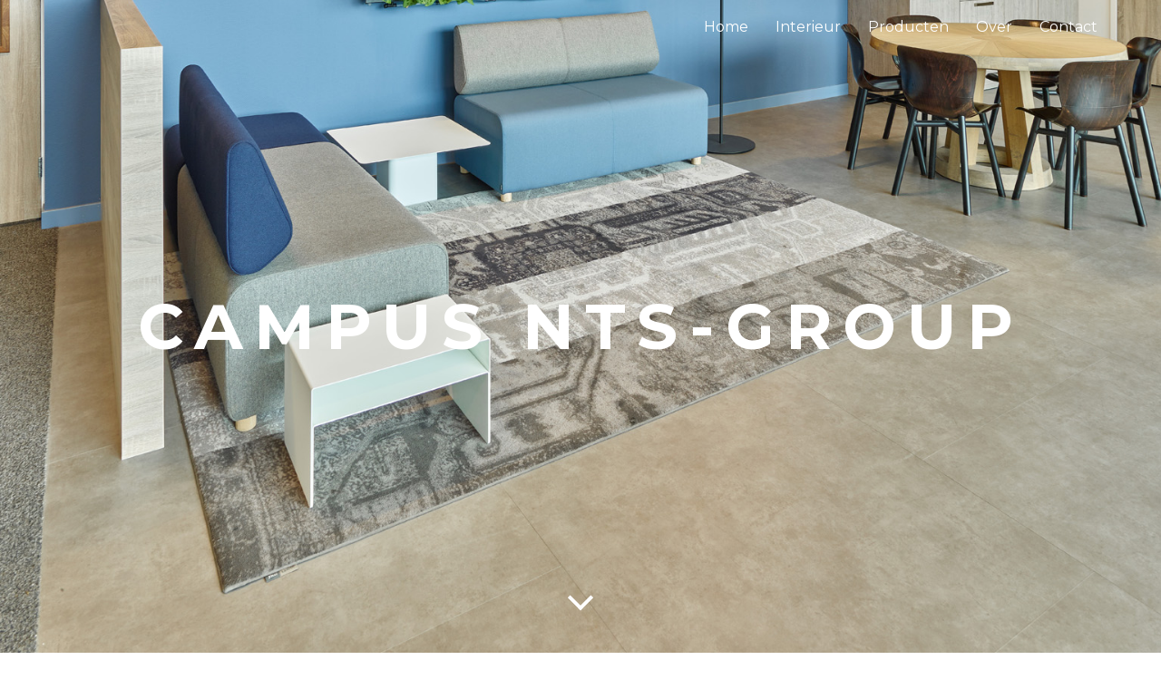

--- FILE ---
content_type: text/html; charset=UTF-8
request_url: https://www.yksiontwerp.nl/projecten/nts-campus-concept/
body_size: 3133
content:
<!DOCTYPE html>
<html lang="nl">
<head>
    <title>Yksi Ontwerp</title>
    <meta http-equiv="X-UA-Compatible" content="IE=Edge" />
    <meta name="viewport" content="width=device-width, initial-scale=1">
	<meta name="google-site-verification" content="MOCWvIBbfPoeaoDbt_BvH-LxAUMWt93XqXXyiVYQRTw" />
	<meta name="msvalidate.01" content="E3733134D321EAE1A788AA845EAD5C4E" />
    <!-- Development Mode | Expanded Files -->
   
	<link href="https://www.yksiontwerp.nl/wp-content/themes/yksi/css/bootstrap.min.css" rel="stylesheet" />
	<link href="https://www.yksiontwerp.nl/wp-content/themes/yksi/style.css" rel="stylesheet" />
	<link href="https://www.yksiontwerp.nl/wp-content/themes/yksi/css/owl.carousel.css" rel="stylesheet" />
	
	<link href="https://fonts.googleapis.com/css?family=Lato:300,400|Montserrat:400,700" rel="stylesheet">
	
	<link rel="icon" type="image/png" href="https://www.yksiontwerp.nl/wp-content/uploads/2017/04/favicon.png">
	<script src="https://www.yksiontwerp.nl/wp-content/themes/yksi/js/jquery-2.1.4.min.js"></script>
</head>
<body>
	<div id="main">
		<header class="hidingNav nav-show scene_element fadein
				">
			<div class="menu-container container">
								<a href="https://www.yksiontwerp.nl"><img class="logo" src="https://www.yksiontwerp.nl/wp-content/uploads/2017/04/yksilogo-640x118.png"/></a>
									<div class="menu-menu-container"><ul id="menu-menu" class="menu"><li id="menu-item-523" class="menu-item menu-item-type-post_type menu-item-object-page menu-item-home menu-item-523"><a href="https://www.yksiontwerp.nl/">Home</a></li>
<li id="menu-item-565" class="menu-item menu-item-type-post_type menu-item-object-page menu-item-565"><a href="https://www.yksiontwerp.nl/interieur/">Interieur</a></li>
<li id="menu-item-564" class="menu-item menu-item-type-post_type menu-item-object-page menu-item-564"><a href="https://www.yksiontwerp.nl/producten/">Producten</a></li>
<li id="menu-item-563" class="menu-item menu-item-type-post_type menu-item-object-page menu-item-563"><a href="https://www.yksiontwerp.nl/over/">Over</a></li>
<li id="menu-item-562" class="menu-item menu-item-type-post_type menu-item-object-page menu-item-562"><a href="https://www.yksiontwerp.nl/contact/">Contact</a></li>
</ul></div>				<div id="nav-icon4">
					<span></span>
					<span></span>
					<span></span>
				</div>
			</div>
			<div class="mobile-menu">
				<div class="menu-menu-container"><ul id="menu-menu-1" class="menu"><li class="menu-item menu-item-type-post_type menu-item-object-page menu-item-home menu-item-523"><a href="https://www.yksiontwerp.nl/">Home</a></li>
<li class="menu-item menu-item-type-post_type menu-item-object-page menu-item-565"><a href="https://www.yksiontwerp.nl/interieur/">Interieur</a></li>
<li class="menu-item menu-item-type-post_type menu-item-object-page menu-item-564"><a href="https://www.yksiontwerp.nl/producten/">Producten</a></li>
<li class="menu-item menu-item-type-post_type menu-item-object-page menu-item-563"><a href="https://www.yksiontwerp.nl/over/">Over</a></li>
<li class="menu-item menu-item-type-post_type menu-item-object-page menu-item-562"><a href="https://www.yksiontwerp.nl/contact/">Contact</a></li>
</ul></div>			</div>
		</header>

<style>
	.fullscreen .background-image-holder {
		background-image:
			url('https://www.yksiontwerp.nl/wp-content/uploads/2019/03/Fotografie-Japth-2019_06_04_CF031449_LR-1280x1708.jpg');			background-position:
						bottom right;		
	}
		.fullscreen .background-image-holder:after {
		background:
			rgba(0,0,0,0);	}
	@media screen and (min-width: 1200px) {
		.fullscreen .background-image-holder {
			background-image:
				url('https://www.yksiontwerp.nl/wp-content/uploads/2019/03/Fotografie-Japth-2019_06_04_CF031449_LR.jpg');		}
	}
</style>
<section class="fullscreen height-100 parallax scene_element fadein">
	<div class="background-image-holder">
	</div>	
		<div class="logo-text scene_element fadein">
					<h1>Campus NTS-Group</h1>
				</div>
		<div class="scroll scene_element fadein">
			<i class="arrow bottom "></i>
		</div>
</section>
<main>
	<section class="project">
		<div class="container unpad">
			<h1>Campus NTS-Group</h1>
				<div class="article">
					<p>Samen  met 2architecten en stedenbouwkundig bureau SUAR, beide uit Eindhoven, ontwikkelde Yksi Ontwerp het campusconcept voor de NTS-Group, een groep metaalbewerkingsbedrijven uit Brabant die alle op een zeer hoog niveau en met hoogwaardig technologie halffabricaten maken. Deze bedrijven hebben zich verzameld onder de naam NTS-Group en gaan zich binnenkort verzamelen op campussen in Eindhoven en Nijmegen.</p>
<p>Yksi Ontwerp is gevraagd een overall interieurconcept te ontwerpen waarin de herkenbaarheid van het bedrijf tot uiting komt. De eerste twee bedrijven werden voorjaar 2019 opgeleverd; een aantal volledig gerenoveerde panden aan de Hurksestraat, waarvan de architectuur werd vormgegeven door 2architecten.</p>
	
						<h6>Jeroen van der Wielen	</h6>
				</div>
				
				<div class="col-md-12 hideme">
										<img class="img-responsive" src="https://www.yksiontwerp.nl/wp-content/uploads/2019/03/Fotografie-Japth-2019_06_04_CF031393_LR-1280x959.jpg" alt="" />
									</div>
																						
											
						<div class="col-sm-4">
							<button type="button" class="hidden-xs" data-toggle="modal" data-target="#myModal1">
								<img class="img-responsive modal-image" src="" alt="" />
								</button>
							<a class="visible-xs">
								<img class="img-responsive" src="" alt="" />
								</a>
								<div class="modal fade" id="myModal1" tabindex="-1" role="dialog" aria-labelledby="exampleModalLabel" aria-hidden="true">
	<div class="container">
    <div class="modal-content">
        <button type="button" class="close" data-dismiss="modal" aria-label="Close">
          <span aria-hidden="true">&times;</span>
        </button>
		<img class="img-responsive modal-image image-zoom" src="" alt="" />
								<button type="button" class="close modal-next" data-dismiss="modal" id="modal-next1" data-toggle="modal" close-target="#myModal1" data-target="#myModal2"></button>
		    </div>
	</div>
</div>

						</div>

											
						<div class="col-sm-4">
							<button type="button" class="hidden-xs" data-toggle="modal" data-target="#myModal2">
								<img class="img-responsive modal-image" src="https://www.yksiontwerp.nl/wp-content/uploads/2019/03/LR_JAPTH_NTS_Wheel_Richard-Hutten-3-640x854.jpg" alt="" />
								</button>
							<a class="visible-xs">
								<img class="img-responsive" src="https://www.yksiontwerp.nl/wp-content/uploads/2019/03/LR_JAPTH_NTS_Wheel_Richard-Hutten-3-640x854.jpg" alt="" />
								</a>
								<div class="modal fade" id="myModal2" tabindex="-1" role="dialog" aria-labelledby="exampleModalLabel" aria-hidden="true">
	<div class="container">
    <div class="modal-content">
        <button type="button" class="close" data-dismiss="modal" aria-label="Close">
          <span aria-hidden="true">&times;</span>
        </button>
		<img class="img-responsive modal-image image-zoom" src="https://www.yksiontwerp.nl/wp-content/uploads/2019/03/LR_JAPTH_NTS_Wheel_Richard-Hutten-3-1280x1708.jpg" alt="" />
						<button type="button" class="close modal-prev" data-dismiss="modal" id="modal-prev2" data-toggle="modal" close-target="#myModal2" data-target="#myModal1"></button>
		
						<button type="button" class="close modal-next" data-dismiss="modal" id="modal-next2" data-toggle="modal" close-target="#myModal2" data-target="#myModal3"></button>
		    </div>
	</div>
</div>

						</div>

											
						<div class="col-sm-4">
							<button type="button" class="hidden-xs" data-toggle="modal" data-target="#myModal3">
								<img class="img-responsive modal-image" src="https://www.yksiontwerp.nl/wp-content/uploads/2019/03/LR_JAPTH_NTS_Wheel_Richard-Hutten-1-640x854.jpg" alt="" />
								</button>
							<a class="visible-xs">
								<img class="img-responsive" src="https://www.yksiontwerp.nl/wp-content/uploads/2019/03/LR_JAPTH_NTS_Wheel_Richard-Hutten-1-640x854.jpg" alt="" />
								</a>
								<div class="modal fade" id="myModal3" tabindex="-1" role="dialog" aria-labelledby="exampleModalLabel" aria-hidden="true">
	<div class="container">
    <div class="modal-content">
        <button type="button" class="close" data-dismiss="modal" aria-label="Close">
          <span aria-hidden="true">&times;</span>
        </button>
		<img class="img-responsive modal-image image-zoom" src="https://www.yksiontwerp.nl/wp-content/uploads/2019/03/LR_JAPTH_NTS_Wheel_Richard-Hutten-1-1280x1708.jpg" alt="" />
						<button type="button" class="close modal-prev" data-dismiss="modal" id="modal-prev3" data-toggle="modal" close-target="#myModal3" data-target="#myModal2"></button>
		
						<button type="button" class="close modal-next" data-dismiss="modal" id="modal-next3" data-toggle="modal" close-target="#myModal3" data-target="#myModal4"></button>
		    </div>
	</div>
</div>

						</div>

											
						<div class="col-sm-4">
							<button type="button" class="hidden-xs" data-toggle="modal" data-target="#myModal4">
								<img class="img-responsive modal-image" src="https://www.yksiontwerp.nl/wp-content/uploads/2019/03/Fotografie-Japth-2019_06_04_CF031449_LR-640x854.jpg" alt="" />
								</button>
							<a class="visible-xs">
								<img class="img-responsive" src="https://www.yksiontwerp.nl/wp-content/uploads/2019/03/Fotografie-Japth-2019_06_04_CF031449_LR-640x854.jpg" alt="" />
								</a>
								<div class="modal fade" id="myModal4" tabindex="-1" role="dialog" aria-labelledby="exampleModalLabel" aria-hidden="true">
	<div class="container">
    <div class="modal-content">
        <button type="button" class="close" data-dismiss="modal" aria-label="Close">
          <span aria-hidden="true">&times;</span>
        </button>
		<img class="img-responsive modal-image image-zoom" src="https://www.yksiontwerp.nl/wp-content/uploads/2019/03/Fotografie-Japth-2019_06_04_CF031449_LR-1280x1708.jpg" alt="" />
						<button type="button" class="close modal-prev" data-dismiss="modal" id="modal-prev4" data-toggle="modal" close-target="#myModal4" data-target="#myModal3"></button>
		
						<button type="button" class="close modal-next" data-dismiss="modal" id="modal-next4" data-toggle="modal" close-target="#myModal4" data-target="#myModal5"></button>
		    </div>
	</div>
</div>

						</div>

											
						<div class="col-sm-4">
							<button type="button" class="hidden-xs" data-toggle="modal" data-target="#myModal5">
								<img class="img-responsive modal-image" src="https://www.yksiontwerp.nl/wp-content/uploads/2019/03/nts_112-640x360.jpg" alt="" />
								</button>
							<a class="visible-xs">
								<img class="img-responsive" src="https://www.yksiontwerp.nl/wp-content/uploads/2019/03/nts_112-640x360.jpg" alt="" />
								</a>
								<div class="modal fade" id="myModal5" tabindex="-1" role="dialog" aria-labelledby="exampleModalLabel" aria-hidden="true">
	<div class="container">
    <div class="modal-content">
        <button type="button" class="close" data-dismiss="modal" aria-label="Close">
          <span aria-hidden="true">&times;</span>
        </button>
		<img class="img-responsive modal-image image-zoom" src="https://www.yksiontwerp.nl/wp-content/uploads/2019/03/nts_112-1280x720.jpg" alt="" />
						<button type="button" class="close modal-prev" data-dismiss="modal" id="modal-prev5" data-toggle="modal" close-target="#myModal5" data-target="#myModal4"></button>
		
						<button type="button" class="close modal-next" data-dismiss="modal" id="modal-next5" data-toggle="modal" close-target="#myModal5" data-target="#myModal6"></button>
		    </div>
	</div>
</div>

						</div>

											
						<div class="col-sm-4">
							<button type="button" class="hidden-xs" data-toggle="modal" data-target="#myModal6">
								<img class="img-responsive modal-image" src="https://www.yksiontwerp.nl/wp-content/uploads/2019/03/nts_101m-640x360.jpg" alt="" />
								</button>
							<a class="visible-xs">
								<img class="img-responsive" src="https://www.yksiontwerp.nl/wp-content/uploads/2019/03/nts_101m-640x360.jpg" alt="" />
								</a>
								<div class="modal fade" id="myModal6" tabindex="-1" role="dialog" aria-labelledby="exampleModalLabel" aria-hidden="true">
	<div class="container">
    <div class="modal-content">
        <button type="button" class="close" data-dismiss="modal" aria-label="Close">
          <span aria-hidden="true">&times;</span>
        </button>
		<img class="img-responsive modal-image image-zoom" src="https://www.yksiontwerp.nl/wp-content/uploads/2019/03/nts_101m-1280x720.jpg" alt="" />
						<button type="button" class="close modal-prev" data-dismiss="modal" id="modal-prev6" data-toggle="modal" close-target="#myModal6" data-target="#myModal5"></button>
		
						<button type="button" class="close modal-next" data-dismiss="modal" id="modal-next6" data-toggle="modal" close-target="#myModal6" data-target="#myModal7"></button>
		    </div>
	</div>
</div>

						</div>

											
						<div class="col-sm-4">
							<button type="button" class="hidden-xs" data-toggle="modal" data-target="#myModal7">
								<img class="img-responsive modal-image" src="https://www.yksiontwerp.nl/wp-content/uploads/2019/03/nts_100m-640x360.jpg" alt="" />
								</button>
							<a class="visible-xs">
								<img class="img-responsive" src="https://www.yksiontwerp.nl/wp-content/uploads/2019/03/nts_100m-640x360.jpg" alt="" />
								</a>
								<div class="modal fade" id="myModal7" tabindex="-1" role="dialog" aria-labelledby="exampleModalLabel" aria-hidden="true">
	<div class="container">
    <div class="modal-content">
        <button type="button" class="close" data-dismiss="modal" aria-label="Close">
          <span aria-hidden="true">&times;</span>
        </button>
		<img class="img-responsive modal-image image-zoom" src="https://www.yksiontwerp.nl/wp-content/uploads/2019/03/nts_100m-1280x720.jpg" alt="" />
						<button type="button" class="close modal-prev" data-dismiss="modal" id="modal-prev7" data-toggle="modal" close-target="#myModal7" data-target="#myModal6"></button>
		
						<button type="button" class="close modal-next" data-dismiss="modal" id="modal-next7" data-toggle="modal" close-target="#myModal7" data-target="#myModal8"></button>
		    </div>
	</div>
</div>

						</div>

											
						<div class="col-sm-4">
							<button type="button" class="hidden-xs" data-toggle="modal" data-target="#myModal8">
								<img class="img-responsive modal-image" src="https://www.yksiontwerp.nl/wp-content/uploads/2019/03/nts_85-640x360.jpg" alt="" />
								</button>
							<a class="visible-xs">
								<img class="img-responsive" src="https://www.yksiontwerp.nl/wp-content/uploads/2019/03/nts_85-640x360.jpg" alt="" />
								</a>
								<div class="modal fade" id="myModal8" tabindex="-1" role="dialog" aria-labelledby="exampleModalLabel" aria-hidden="true">
	<div class="container">
    <div class="modal-content">
        <button type="button" class="close" data-dismiss="modal" aria-label="Close">
          <span aria-hidden="true">&times;</span>
        </button>
		<img class="img-responsive modal-image image-zoom" src="https://www.yksiontwerp.nl/wp-content/uploads/2019/03/nts_85-1280x720.jpg" alt="" />
						<button type="button" class="close modal-prev" data-dismiss="modal" id="modal-prev8" data-toggle="modal" close-target="#myModal8" data-target="#myModal7"></button>
		
						<button type="button" class="close modal-next" data-dismiss="modal" id="modal-next8" data-toggle="modal" close-target="#myModal8" data-target="#myModal9"></button>
		    </div>
	</div>
</div>

						</div>

											
						<div class="col-sm-4">
							<button type="button" class="hidden-xs" data-toggle="modal" data-target="#myModal9">
								<img class="img-responsive modal-image" src="https://www.yksiontwerp.nl/wp-content/uploads/2019/03/nts_88-2-640x360.jpg" alt="" />
								</button>
							<a class="visible-xs">
								<img class="img-responsive" src="https://www.yksiontwerp.nl/wp-content/uploads/2019/03/nts_88-2-640x360.jpg" alt="" />
								</a>
								<div class="modal fade" id="myModal9" tabindex="-1" role="dialog" aria-labelledby="exampleModalLabel" aria-hidden="true">
	<div class="container">
    <div class="modal-content">
        <button type="button" class="close" data-dismiss="modal" aria-label="Close">
          <span aria-hidden="true">&times;</span>
        </button>
		<img class="img-responsive modal-image image-zoom" src="https://www.yksiontwerp.nl/wp-content/uploads/2019/03/nts_88-2-1280x720.jpg" alt="" />
						<button type="button" class="close modal-prev" data-dismiss="modal" id="modal-prev9" data-toggle="modal" close-target="#myModal9" data-target="#myModal8"></button>
		
				    </div>
	</div>
</div>

						</div>

					
		</div>
<div class="social-media">
	<div class="container">
		<div class="row">
			<div class="col-xs-12 text-center">
						<h3 class="share" >Deel dit project</h3>
			</div>
		</div>
		<div class="row">
			<div class="col-xs-12 text-center">
				<a class="btn btn-facebook" href="https://www.facebook.com/sharer/sharer.php?u=https://www.yksiontwerp.nl/projecten/nts-campus-concept/" onclick="javascript:window.open(this.href,
				  '', 'menubar=no,toolbar=no,resizable=yes,scrollbars=yes,height=600,width=600');return false;"> 
					Deel op Facebook
				</a>
				<a class="btn btn-twitter" href="https://twitter.com/share?url=https://www.yksiontwerp.nl/projecten/nts-campus-concept/" onclick="javascript:window.open(this.href,
				  '', 'menubar=no,toolbar=no,resizable=yes,scrollbars=yes,height=600,width=600');return false;">Deel op Twitter</a>
				<a class="btn btn-googleplus" href="https://plus.google.com/share?url=https://www.yksiontwerp.nl/projecten/nts-campus-concept/" onclick="javascript:window.open(this.href,
				  '', 'menubar=no,toolbar=no,resizable=yes,scrollbars=yes,height=600,width=600');return false;">Deel op Google+</a>
			</div>
		</div>
	</div>
</div>
	</section>
</main>
<footer class="">
	<div id="footer">
  	<div id="footer-inner">
    	<div class="container">
			<div class="row">
  	
    	 	<div class="col-sm-6 footerdiv">
										<h5>Sitemap</h5>
					<div class="menu-menu-container"><ul id="menu-menu-2" class="menu"><li class="menu-item menu-item-type-post_type menu-item-object-page menu-item-home menu-item-523"><a href="https://www.yksiontwerp.nl/">Home</a></li>
<li class="menu-item menu-item-type-post_type menu-item-object-page menu-item-565"><a href="https://www.yksiontwerp.nl/interieur/">Interieur</a></li>
<li class="menu-item menu-item-type-post_type menu-item-object-page menu-item-564"><a href="https://www.yksiontwerp.nl/producten/">Producten</a></li>
<li class="menu-item menu-item-type-post_type menu-item-object-page menu-item-563"><a href="https://www.yksiontwerp.nl/over/">Over</a></li>
<li class="menu-item menu-item-type-post_type menu-item-object-page menu-item-562"><a href="https://www.yksiontwerp.nl/contact/">Contact</a></li>
</ul></div>    	 			
					</div>
    	  	<div class="col-sm-3 footerdiv">
										<h5>Contact</h5>
																<p><a href="http://www.yksiontwerp.nl">Yksi Ontwerp</a>						</p>
											<p><a href="https://www.google.nl/maps/place/Stratumsedijk+49,+5611+NC+Eindhoven/@51.4321724,5.4814552,15.5z/data=!4m18!1m12!4m11!1m3!2m2!1d5.4854305!2d51.4322102!1m6!1m2!1s0x47c6d8fe544b5cd3:0x18609bd8ec05ae5!2sStratumsedijk+49,+5611+NC+Eindhoven!2m2!1d5.4855316!2d51.4318107!3m4!1s0x47c6d8fe544b5cd3:0x18609bd8ec05ae5!8m2!3d51.4318107!4d5.4855316?hl=en">Stratumsedijk 47</a>						</p>
											<p>5611 NC Eindhoven						</p>
											<p>06 41988308						</p>
											<p><a href="mailto:info@yksiontwerp.nl">info@yksiontwerp.nl</a>						</p>
							
					    	  	</div>
    	  	<div class="col-sm-3 footerdiv">
										<h5>Volg ons</h5>
																<p><a  target="_blank" href="https://www.linkedin.com/in/yksi-ontwerpexpowinkel-b604927/">LinkedIn</a>						</p>
											<p><a  target="_blank" href="https://www.facebook.com/Yksi-Ontwerp">Facebook</a>						</p>
											<p><a  target="_blank" href="https://www.instagram.com/yksiontwerp">Instagram</a>						</p>
							
					    	  	</div>
			</div>
      </div>
  	</div>
  </div>
</footer>
</div> <!-- #main -->
	<script src="https://www.yksiontwerp.nl/wp-content/themes/yksi/js/jquery.validate.min.js"></script>
    <script src="https://www.yksiontwerp.nl/wp-content/themes/yksi/js/bootstrap.min.js"></script>
	<script src="https://www.yksiontwerp.nl/wp-content/themes/yksi/js/isotope.pkgd.min.js"></script>
	<script src="https://www.yksiontwerp.nl/wp-content/themes/yksi/js/smoothState.js"></script>
	<script src="https://www.yksiontwerp.nl/wp-content/themes/yksi/js/hidingMenu.js"></script>
	<script src="https://www.yksiontwerp.nl/wp-content/themes/yksi/js/owl.carousel.min.js"></script>
	<script src="https://www.yksiontwerp.nl/wp-content/themes/yksi/js/parallax.js"></script>
	<script src="https://www.yksiontwerp.nl/wp-content/themes/yksi/js/scripts.js"></script>
	<script src="https://www.yksiontwerp.nl/wp-content/themes/yksi/js/functions.js"></script>
</body>
</html>	

--- FILE ---
content_type: text/css
request_url: https://www.yksiontwerp.nl/wp-content/themes/yksi/style.css
body_size: 5342
content:

/* General */
* {
	margin:0;
	padding:0;
	border:0;
}
html, body {
	height:100%;
	font-family: 'Lato', sans-serif;
}
body {
	padding-right:0 !important;
}
 .project .modal {
	padding-left:0 !important;	 
	padding-right:0 !important;	 
	overflow:hidden;
 }
 .project .modal-image.image-zoom {
	 max-height:82vh;
	 max-width:100%;
	 margin:auto;
	 width:auto;
	 height:auto;
 }
 .project .modal .container {
	 text-align:center;
 }
 .project .modal-content {
	 display:inline-block;
 }
#main {
	height:100%;
}
h1, h2, h3, h4, h5, h6 {
	margin:0;
	font-family: 'Montserrat', sans-serif;
}
h6 {
	font-weight:100;
	font-size:12;
	color:grey;
	text-align:left;
}
section:first-of-type {
	padding-top:100px;
}
section {
	padding-top:150px;
	padding-bottom:150px;
	position:relative;
}
.height-100 {
	height:100vh;
}
.height-80 {
	height:80vh;
}
.parallax {
	    will-change: contents;
    overflow: hidden;
}
p {
	font-size:16px;
	line-height:24px;
	margin-bottom:25px;
}
p.lead {
	color:white;
}
.unpad {
	padding:0;
}
.pos-absolute {
	position:absolute;
}
.pos-bottom {
	bottom:0;
}
.img-responsive {
	width:100%;
}
[data-overlay]:before {
    position: absolute;
    content: '';
    background: #000;
    width: 100%;
    height: 100%;
    top: 0;
    left: 0;
	opacity:0;
    z-index: 1;
}
[data-overlay="1"]:before {
    opacity: 0.1;
}
[data-overlay="2"]:before {
    opacity: 0.2;
}
[data-overlay="3"]:before {
    opacity: 0.3;
}
[data-overlay="4"]:before {
    opacity: 0.4;
}
[data-overlay="5"]:before {
    opacity: 0.5;
}
[data-overlay="6"]:before {
    opacity: 0.6;
}
[data-overlay="7"]:before {
    opacity: 0.7;
}
[data-overlay="8"]:before {
    opacity: 0.8;
}
[data-overlay="9"]:before {
    opacity: 0.9;
}
@media screen and (max-width: 768px) {
	section {
		padding-top:50px;
		padding-bottom:0;
	}
	section:first-of-type{
		padding-top:50px
	}
}
/* Menu */	
header {
	position:fixed;
	top: 0;
	transition: background-color 0.5s, top 0.5s ease-in-out;
	left:0;
	z-index:2;
	padding:15px 0;
	width:100%;
	height:65px;
	animation-delay:0.25s;
	animation-duration: 0.5s !important;
}
header a{
	color:white;
	transition: color 0.5s;
}
header.nav-white a{
	color:black;
}
header.nav-hide {
	top:-65px;
}
header.nav-hide.open {
	top:0px;
}
header.nav-background {
	background-color:white;
	box-shadow: 0 0 5px 0 rgba(0, 0, 0, 0.25);
	
}
header.nav-background a {
	color:black;
}
.menu-container {
	margin:auto;
}
.menu-container h2 {
	float:left;
	
}
.menu-menu-container {
	float:right;
}
.menu-container ul  {
	padding:0;
}
.menu-container ul li {
	list-style:none;
	float:left;
	line-height:30px;
	font-size:16px;
	margin-left:30px;
	font-family: 'Montserrat', sans-serif;
	font-weight:300;
}
.menu-container ul li a:hover {
	text-decoration:underline;
	color:white;
}
header.nav-background .menu-container ul li a:hover {
	color:black;
}
.logo {
	height:35px;
	float:left;
	opacity:0;
	transition:opacity 0.5s;
}
header.nav-background .logo{
	opacity:1;
	transition:opacity 0.5s;
}
.scroll {
	    position: absolute;
    bottom: 60px;
    width: 200px;
    margin: auto;
    display: block;
    cursor: pointer;
    left: 0;
    right: 0;
	z-index:2;
	animation-duration:0.5s !important;
	animation-delay:1s;
}
.arrow {
    margin-top: 20px;
    display: block;
    -webkit-animation: pulse 2s infinite;
    animation: pulse 2s infinite;
	-webkit-animation-delay: 3s;
	animation-delay:3s;
    color: #FFF;
	text-align:center;
}
.arrow.bottom:before {
    top: 0;
    -webkit-transform: rotate(135deg);
    -ms-transform: rotate(135deg);
    transform: rotate(135deg);
}
.arrow:before {
    border-style: solid;
    border-width: 0.25em 0.25em 0 0;
    content: '';
    display: inline-block;
    height: 20px;
    position: relative;
    -webkit-transform: rotate(-45deg);
    -ms-transform: rotate(-45deg);
    transform: rotate(-45deg);
    vertical-align: top;
    width: 20px;
}
.arrow:hover:before {
	color:#ccc;
}
.arrow.stop {
	animation-iteration-count: 1;
}
#nav-icon4 {
display:none;
  width: 24px;
  height: 23px;
  margin-top:5.25px;
  position: relative;
  float:right;
  z-index:101;
  -webkit-transform: rotate(0deg);
  -moz-transform: rotate(0deg);
  -o-transform: rotate(0deg);
  transform: rotate(0deg);
  -webkit-transition: .5s ease-in-out;
  -moz-transition: .5s ease-in-out;
  -o-transition: .5s ease-in-out;
  transition: .5s ease-in-out;
  cursor: pointer;
}
body.open section.fullscreen, body.open main {
	filter:blur(3px);
}
main:after, section.fullscreen:after {
    content: '';
    display: block;
    position: fixed;
    top: 0;
    left: 100vw;
    width: 100%;
    height: 100%;
    z-index: 9;
    background: linear-gradient(to right, transparent 0%, rgba(0, 0, 0, 0.1) 100%);
    transition: all 300ms cubic-bezier(0.2, 0.3, 0.25, 0.9) 0ms;
}
body.open main:after, body.open section.fullscreen:after {
	left:0;
}
body.open {
	overflow:hidden;
}
#nav-icon4 span {
  display: block;
  position: absolute;
  width:100%;
  height: 3px;
  background: #fff;
  transition: background-color 0.5s ease;
  opacity: 1;
  left: 0px;
  -webkit-transform: rotate(0deg);
  -moz-transform: rotate(0deg);
  -o-transform: rotate(0deg);
  transform: rotate(0deg);
  -webkit-transition: background-color 0.5s ease;
  -moz-transition: background-color 0.5s ease;
  -o-transition: background-color 0.5s ease;
  transition: .25s ease-in-out;
}
#nav-icon4.open span {
	background: #000;
}
header.nav-background #nav-icon4 span {
	background: #000;
}
#nav-icon4 span:nth-child(1) {
  top: 0px;
}

#nav-icon4 span:nth-child(2) {
  top: 10px;
}

#nav-icon4 span:nth-child(3) {
  top: 20px;
}

#nav-icon4.open span:nth-child(1) {
  -webkit-transform: rotate(45deg);
  -moz-transform: rotate(45deg);
  -o-transform: rotate(45deg);
  transform: translateY(10px) translateX(0) rotate(45deg);
  width: 100%;
}

#nav-icon4.open span:nth-child(2) {
  width: 0%;
  opacity: 0;
}

#nav-icon4.open span:nth-child(3) {
  -webkit-transform: rotate(-45deg);
  -moz-transform: rotate(-45deg);
  -o-transform: rotate(-45deg);
  transform: translateY(-10px) translateX(0) rotate(-45deg);
  width: 100%;
}
#nav-icon4:hover span:nth-child(1) {
	width:100%;
}
#nav-icon4:hover span:nth-child(3) {
	width:100%;
}
#nav-icon4.open:hover span:nth-child(1) {
	top: 0px;
}
#nav-icon4.open:hover span:nth-child(3) {
}
.mobile-menu {
	display:none;
}
@media screen and (max-width: 768px) {
	header.nav-hide {
	top:0px;
	}
	#nav-icon4 {
		display:block;
	}
	.menu-container .menu-menu-container {
		display:none;
	}
	.mobile-menu {
		display: block;
		position: fixed;
		padding-top: 50px;
		right: 0;
		margin: 0;
		top:0;
		max-width: 320px;
		width: 70vw;
		height: 100vh;
		transform: translate3d(111%, 0%, 0px);
		transition: all 200ms cubic-bezier(0.61, 0.92, 0.68, 1.14) 0s;
		background: white;
		box-shadow: 0 0 30px 0 rgba(0, 0, 0, 0.25);
		z-index: 8;
	}
	.mobile-menu.open {
		transform: translate3d(40px, 0%, 0px);
	}
	.mobile-menu .menu-menu-container {
    float: left;
	}
	.mobile-menu ul {
		margin-top:10px;
		padding-left:20px;
	}
	.mobile-menu ul li {
		list-style:none;
		padding: 15px 0;
	}
	.mobile-menu ul li a{
		position:relative;
		color:black;
		font-size: 20px;
		letter-spacing: 1px;
		font-weight:300;
		font-family: 'Montserrat', sans-serif;
		opacity: 0;
		margin-left:-10px;
		transition-delay: 0s;
		transition: all 250ms cubic-bezier(0.2, 0.3, 0.25, 0.9) 0s;
	}
	.mobile-menu ul li a:hover {
		text-decoration:none;
	}
	.mobile-menu.open ul li a{
		opacity: 1;
		margin-left:0;
	}
	.mobile-menu.open ul li:nth-of-type(1) a {
    transition-delay: 0.2s;
	}
	.mobile-menu.open  ul li:nth-of-type(2) a {
    transition-delay: 0.3s;
	}
	.mobile-menu.open  ul li:nth-of-type(3) a {
    transition-delay: 0.4s;
	}
	.mobile-menu.open  ul li:nth-of-type(4) a {
    transition-delay: 0.5s;
	}
	.mobile-menu.open  ul li:nth-of-type(5) a {
    transition-delay: 0.6s;
	}
	.mobile-menu.open  ul li:nth-of-type(6) a {
    transition-delay: 0.7s;
	}
	body.open section.fullscreen, body.open main {
	filter:blur(0px);
	}
}
main:after, section.fullscreen:after {
    background: linear-gradient(to right, transparent 0%, rgba(0, 0, 0, 0.5) 100%);
}
/*Home */
section.product {
	padding-bottom:50px;
}
section.fullscreen {
	padding:0;
	height:100%;
	width:100%;
}
.parallax .background-image-holder {
	    height: 100vh;
    top: 0 !important;
    transition: opacity 0.3s ease !important;
    -webkit-transition: opacity 0.3s ease !important;
    -webkit-transform-style: preserve-3d;
}
.background-image-holder {
    will-change: transform, top;
    position: absolute;
    width: 100%;
    height: 100%;
    top: 0;
    left: 0;
    background-size: cover !important;
    background-position: 50% 50%	;
    z-index: 0;
    transition: 0.3s linear;
    -webkit-transition: 0.3s linear;
    -moz-transition: 0.3s linear;
    opacity: 100;
    background: #232323;
}
.background-image-holder img {
	display:none;
}
 .background-image-holder:after {
	    content: '\A';
    position: absolute;
    width: 100%; height:100%;
    top:0; left:0;
    background:rgba(0,0,0,0.0);
}
.logo-image {
	position:absolute;
	top:50%;
	z-index:2;
	width:100%;
	transform:translateY(-50%);
	animation-delay:0.5s;
	animation-duration:0.5s !important;
}
.logo-image img {
	margin:auto;
	width:600px;
}
.article h2 {
	font-weight:700;
	margin-bottom:50px;
}
.article h5 {
	font-family:Lato;
	color:#ccc;
	font-weight:400;
	margin-bottom:50px;
	text-transform: uppercase;
	font-size:14px;
}
.article .btn, .imagebg .btn {
	margin-top:25px;
	background:#384456;
	border-radius:0;
	color:white;
	font-weight:bold;
	letter-spacing:1px;
	text-transform: uppercase;
	padding: 10px 20px;
	transition: color 0.5s, background 0.5s;
}
.imagebg .btn  {
	margin-top:0px;
	background:transparent;
	border:1px solid #fff;
}
.article .btn:hover {
	background:#fff;
	border:1px solid #384456;
	color: #384456;
}
.imagebg .btn:hover {
	background:white;
	color:#000;
}
section.slider {
    padding: 0 !important;
    overflow: hidden;
    position: relative;
}
.slides {
    margin: 0;
    overflow: hidden;
}
.slider.height-80 .slides li {
    height: 80vh;
    padding: 0;
	position:relative;
}
.slider.height-100 .slides li {
    height: 100vh;
    padding: 0;
	position:relative;
}
.imagebg h3{
	color:white;
	margin-bottom:10px;
}


.slide-title {
	position:absolute;
	bottom:100px;
	left:50px;
	width:500px;
}
.slider--animate div[class*='col-'] {
    transition: .5s ease;
    -webkit-transition: .5s ease;
    -moz-transition: .5s ease;
    transform: translate3d(0, 100px, 0);
    -webkit-transform: translate3d(0, 100px, 0);
    transition-delay: .5s;
    opacity: 0;
}
.slider--animate .active div[class*='col-'] {
    opacity: 1;
    transform: translate3d(0, 0, 0);
    -webkit-transform: translate3d(0, 0, 0);
}
.owl-theme .owl-controls {
    margin: 0;
}	
.owl-theme .owl-controls .owl-nav {
    position: absolute;
    z-index: 99;
    top: 50%;
    width: 100%;
    transform: translate3d(0, -50%, 0);
    -webkit-transform: translate3d(0, -50%, 0);
}
.owl-theme .owl-controls .owl-dots {
    position: absolute;
    width: 100%;
    bottom: 1.625em;
    z-index: 99;
    text-align: center;
}
.owl-theme .owl-controls .owl-dots .owl-dot {
    display: inline-block;
    margin: 0 0.40625em;
    overflow: hidden;
}
.owl-theme .owl-controls .owl-dots .owl-dot span {
    display: inline-block;
    height: 6px;
    width: 6px;
    border-radius: 50%;
    background: rgba(255, 255, 255, 0.4);
    border: none;
    box-shadow: none;
    margin: 0;
}
.owl-theme .owl-controls .owl-dots .owl-dot.active span {
    background: rgba(255, 255, 255, 1);
}
.background-image-holder#lefttop {
	background-position: left top;
}
.background-image-holder#leftcenter {
	background-position: left center;
}
.background-image-holder#leftbottom {
	background-position: left bottom;
}
.background-image-holder#centertop {
	background-position: center top;
}
.background-image-holder#centercenter {
	background-position: center center;
}
.background-image-holder#centerbottom {
	background-position: center bottom;
}
.background-image-holder#righttop {
	background-position: right top;
}
.background-image-holder#rightcenter {
	background-position: right center;
}
.background-image-holder#rightbottom {
	background-position: right bottom;
}
@media screen and (max-width: 768px) {
	.parallax .background-image-holder {
		top:0;
	}
	.logo-image img {
		max-width:300px;
		width:100%;
	}
	section.afbeelding2 {
		display:none;	
	}
	.article h5, .article h2 {
		margin-bottom:25px;
		text-align:left;
	}
	.article a.btn {
		margin-top:0;
	}
	.article {
		margin-bottom:50px;
		text-align:center;
	}
	.article p {
		text-align:left;
	}
	.slide-title {
		bottom: 50%;
		width: 100%;
		text-align: center;
		left: 0;
		transform:translateY(50%);
	}
	.owl-theme .owl-controls .owl-dots .owl-dot {
		margin: 0.6em;
	}
	.owl-theme .owl-controls .owl-dots .owl-dot span {
		height:10px;
		width:10px;
	}
}
/* projects */
.grid {
}
.grid-sizer, .grid-item {
    width:32%;
}
.grid-item--width2 {
	width:66%;
}
.grid-item--width3 {
	width:100%;
}
.grid-item {
    margin-bottom:2%;
	overflow:hidden;
	line-height:0;
}
.gutter-sizer {
   width:2%;
}
.grid-image {
	width:100%;
}
.wrapper {
  width: 100%;
  display: inline-block;
  position: relative;
}
.grid-overlay{
	position:absolute;
	top:0;
	left:0;
	width:100%;
	height:100%;
	background-color:rgba(43,51,62,0.9);
	display:none;
	cursor:pointer;
}
.grid-item:hover .grid-overlay {
		display:block;
	}	
	.grid-item .grid-title {
		width:100%;
		position:absolute;
		top:30%;
		text-align:center;
		transform:translateY(-50%);
		transition:top 1s ease;
	}
	.grid-item:hover .grid-title {
		top:50%;
		transition:top 1s ease;
	}
	.grid-title p, .grid-title h3 {
		color:white;
		margin:0;
	}
	.grid-title p {
		font-size:14px;
	}
	.grid-title h3 {
		font-size:24px;
		color:white;
	text-transform:uppercase;
	letter-spacing:4px;
	padding-bottom:5px;
	margin-bottom:3px;
	border-bottom:1px solid white;
	}
@media screen and (max-width: 1200px) {
	.grid-sizer, .grid-item , .grid-item--width2{
    width:49%;
	}
}
@media screen and (max-width: 768px) {
	.grid-sizer, .grid-item , .grid-item--width2{
    width:100%;
	}
	.grid-overlay {
		display:block;
		position:relative;
	}
	.grid-item .grid-title {
		position:relative;
		transform:translateY(0%);
		background:white;
		padding: 20px 0;
	}
	.grid-title h3 {
		color:black;
		font-size:20px;
	}
	.grid-item a:hover {
		color:black;
		text-decoration:none;
	}
	.grid-title p {
		display:none;
	}
	.grid {
		margin-top:35px;
	}
}
/* Interieur Single */
.modal-backdrop.in {
	opacity:0.8;
}
.project button.close.modal-next {
	right:0;
	top:50%;
	margin-right:-80px;
	 width: 0; 
  height: 0; 
  border-top: 30px solid transparent;
  border-bottom: 30px solid transparent;
  
  border-left: 30px solid white;
}
.project button.close.modal-prev {
	left:0;
	top:50%;
	margin-left:-80px;
	 width: 0; 
  height: 0; 
    border-top: 30px solid transparent;
  border-bottom: 30px solid transparent; 
  
  border-right:30px solid white; 

}
.logo-text {
	width:100%;
	top:50%;
	position:absolute;
	transform:translateY(-50%);	
}
.logo-text h1 {
	font-size:5em;
	text-align:center;
	color:white;
	text-transform:uppercase;
	letter-spacing:12px;
	font-weight:bold;
	padding:0 10%;
}
h1 {
	font-size:3em;
	text-align:center;
	color:black;
	text-transform:uppercase;
	letter-spacing:10px;
	font-weight:bold;
}
.modal-content h3 {
	margin: 20px;
	text-align:center;
}
.project .article {
	margin:50px 0;
	padding-left:15px;
	padding-right:15px;
	text-align:center;
}
.project img {
		margin-bottom:30px;
	}
.project .modal-image {
	margin-bottom:0;
	width:100%;
}
.project .modal {
	top:85px;
}
.project button {
	vertical-align:middle;
	margin-bottom:30px;
	width:100%;
	cursor:url(img/vergroot.cur) 13 15,sw-resize;
}
.project button:focus {
	outline:none;
}
.project button:hover {
	opacity:0.9;
}
.project  button.close {
	position:absolute;
	top:0;
	right:10px;
	font-size:30px;
	line-height:30px;
	opacity:1;
	margin-bottom:0px;
	width:auto;
	cursor:pointer;
}
.project  button.close:hover {
	opacity:0.3;
}
.social-media .btn {
	    padding-top: 0.36111111em;
    padding-bottom: 0.43333333em;
    padding-right: 2.16666667em;
    padding-left: 2.16666667em;
	letter-spacing: 1px;
	text-transform:uppercase;
	line-height:30px;
    font-family: 'Montserrat', 'Helvetica', 'Arial', sans-serif;
	font-size:11px;
	margin:0 15px;
}
.btn-facebook {
	background: #3b5998;
    color: #fff;
}
.btn-twitter {
	background: #00aced;
    color: #fff;
}
.btn-googleplus {
	background: #dd4b39;
    color: #fff;
}
.social-media .btn:hover  {
		color:white;
		opacity:0.9;
	}
.social-media .btn:visited {
	color:white;
}
h3.share {
	margin-top:80px;
	margin-bottom:20px;
}
@media screen and (max-width: 768px) {
	.logo-text h1 {
	 font-size:2.8em;
	 letter-spacing:4px;
	 padding:0 15px;
	}
	h1 {
	font-size:2em;
	letter-spacing:6px;
	}
	.project .article {
		margin:20px 0;
	}
	.project img {
		margin-bottom:15px;
	}
	.project button {
		margin-bottom:15px;
	}
	.project button:hover {
	opacity:1;
	}
	.social-media .btn {
		width:100%;
		margin:0;
		margin-bottom:15px;
	}
	h3.share {
	margin-top:40px;
	}

}
/* Over */
img.logo-over {
	margin-bottom:20px;
}
.over-header {
	position:relative;
	margin-bottom:30px;
}
.image-overlay {
    position: absolute;
    width: 100%; height:100%;
    top:0; left:0;
    background:rgba(0,0,0,0.2);
}
.about h5 {
	font-size:16px;
	line-height:24px;
}
.about h2 {
	font-size: 3em;
	margin-bottom:30px;
    color: black;
    font-weight: bold;
	animation-delay:0.25s;
}
.over_rows:nth-of-type(3) h5{
	animation-delay:0.1s;
}
.over_rows:nth-of-type(4) h5{
	animation-delay:0.2s;
}
.over_tekst {
	animation-delay:0.25s;
}
.image_zijkant {
	animation-delay:0.5s;
}
@media screen and (max-width: 768px) {
	.xs-unpad {
		padding-left:0;
		padding-right:0;
	}
	.about h5 {
	margin-bottom:10px;
	}
	.about h2 {
		font-size:2.2em;
	}
	.scene_element.fadeinleft {
		animation-name: fadeIn !important;
	}
}
/* Contact */
.contact-form {
	-webkit-box-shadow: 0 0 60px rgba(0,0,0,0.2);
    box-shadow: 0 0 60px rgba(0,0,0,0.2);
	margin:auto;
	margin-top:50px;
	max-width:900px;
	padding: 60px 30px 80px;
	z-index:1;
	position:relative;
	background:white;
}
.contact-form h3 {
	font-weight:bold;
	font-size:30px;
	text-align:center;
	margin-bottom:50px;
}
.contact-form h5 {
	text-align:center;
}
.form-inner {
	    max-width: 610px;
    margin: auto auto -110px;
}
.field {
	margin-bottom:20px;
	position:relative;
}
.field.half {
	width:50%;
	float:left;
}
.contact input, .contact textarea {
	display:block;
	width:100%;
	padding: 16px 18px 4px;
    border: 1px solid #000;
    border-top-width: 0;
    border-left-width: 0;
    border-right-width: 0;
    -webkit-border-radius: 0;
    border-radius: 0;
	font-size:24px;
}
.contact input:focus, .contact textarea:focus{
	outline:none;
	border-color:#337ab7;
}
.contact textarea {
	resize:none;
	overflow:hidden;
}
.contact input.invalid-show, .contact textarea.invalid-show {
	background:#d39e9e;
	border:0;
}
.form .input_holder textarea.autoheight {
    min-height: initial;
    height: 40px;
}
.input-holder {
    position: relative;
    padding: 0 20px;
	margin-top:30px;
}
.placeholder {
	margin-left:15px;
    position: absolute;
    top: 0;
    left: 0;
    padding: 16px 18px 4px;
    border: 2px solid transparent;
    font-family: 'Open Sans', Arial, Helvetica, sans-serif;
    font-size: 24px;
    line-height: 30px;
    font-weight: 300;
    color: #000;
    cursor: text;
    pointer-events: none;
    transition: all 100ms;
}
.placeholder.away, .placeholder.away2 {
	transform-origin: 0 0;
	transform:scale(0.6);
	margin:-12px 10px;
	color:#384456;
}
.error_txt {
    display: none;
    position: absolute;
    top: 0;
    left: 0;
    padding: 16px 18px 4px;
    border: 2px solid transparent;
    font-family: 'Open Sans', Arial, Helvetica, sans-serif;
    font-size: 14px;
    font-weight: 300;
    color: #d39e9e;
	margin:-40px 0px;
}
.error_txt.active {
	display:block;
}
.field-group {
	margin-bottom:70px;
	overflow:hidden;
}
.button{
	padding:0 20px;
}
#loading {
	display:none;	
	padding: 13px 0;
	background:#384456;
	width:100%;
	height:74px;
	text-align:center;
}
input#submit {
	border:0;
	padding: 20px 0;
	background:#384456;
	color:#fff;
}
.googlemaps {
	background:#343434;
	color:white;
	padding: 150px 0 200px 0 !important;
}
.googlemaps .container {
	position:relative;
	z-index:1;
}
.map-outer {
	height:100%;
	position:absolute;
	top:0;
	left:0;
	z-index:1;
	padding:0 !important;
}
.map-outer div {
	height:100%;
}
.map {
	width:100%;
	height:100%;
	background:#343434;
}
a[href^="http://maps.google.com/maps"]{display:none !important}
a[href^="https://maps.google.com/maps"]{display:none !important}

.gmnoprint a, .gmnoprint span, .gm-style-cc {
    display:none;
}
.gmnoprint div {
    background:none !important;
}
.map-overlay {
background: -moz-linear-gradient(left, rgba(52,52,52,1) 0%, rgba(52,52,52,0) 100%); /* FF3.6-15 */
background: -webkit-linear-gradient(left, rgba(52,52,52,1) 0%,rgba(52,52,52,0) 100%); /* Chrome10-25,Safari5.1-6 */
background: linear-gradient(to right, rgba(52,52,52,1) 0%,rgba(52,52,52,0) 100%); /* W3C, IE10+, FF16+, Chrome26+, Opera12+, Safari7+ */
filter: progid:DXImageTransform.Microsoft.gradient( startColorstr='#343434', endColorstr='#00343434',GradientType=1 );
width:28%;
position:absolute;
top:0;
left:0;
height:100%;
}
.googlemaps h3 {
	    font-size: 24px;
    margin-bottom: 20px;
}
.googlemaps li {
	list-style:none;
	font-size:20px;
	line-height:24px;
}
@media screen and (max-width: 768px) {
	.contact-form h3 {
		padding:0 15px;
	}
	.contact-form {
		padding:60px 0 80px;
		margin-top:0;
		-webkit-box-shadow: none;
    box-shadow: none;
	}
	.input-holder {
    padding: 0 15px;
	}
	.field.half {
		width:100%;
	}
	.form-inner{
		margin: auto auto 0px;
	}
	.field-group {
		margin-bottom:20px;
	}
	input#submit {
	padding: 15px 0;
	}
	.map-outer div.col-sm-6{
		padding:0;
	}
	.map-outer div.map {
		height:300px;
	}
	.map-outer{
		position:relative;
	}
	.map-overlay {
		display:none;
	}
	.contactgegevens {
		padding:50px 15px 50px 15px;
	}
	section.googlemaps {
		padding: 0 !important;
	}
	.googlemaps h3 {
		    font-size: 24px;
			margin-bottom: 20px;
	}
	.googlemaps li {
		font-size:16px;
	}
}
/* Footer */
footer {
}
.footer, .push {
    height: 155px; /* .push must be the same height as .footer */
}
#footer-inner {
	background:#384456;
	padding:100px 0 100px 0;
	color:#dedede;
}
#footer-inner a, #footer-inner p, #footer-inner h5 {
	color:#dedede;
}
#footer-inner .menu-item a {
	font-size:16px;
}
.footerdiv p {
	margin:0;
}
#footer h5 {
	color:white;
	font-size:24px;
	margin-bottom:20px;
}
footer .menu-menu-container {
	float:none;
}
footer .menu-menu-container ul li {
	list-style:none;
	line-height:24px;
}
@media screen and (max-width: 768px) {
	#footer-inner {
		padding: 50px 0;
	}
	.footerdiv {
		margin-bottom:50px;
	}
}
/* Container 
.container {
	width:auto;
	max-width:1500px;
}
@media (max-width: 1600px) {
	.container {
		max-width:1170px;
	}
}
@media (max-width: 1200px){
	.container {
		max-width:970px;
	}
}
@media (max-width: 992px) {
	.container {
		max-width:750px;
	}
}
*/
/* Animations */
.hideme {
	opacity:0;
	transition: all 1s ease;
}
.hideme.anim {
	opacity:1;
}
.afbeelding2 .hideme{
	transform:translate3d(25px,0px,0);
}
.article.hideme{
	transform:translate3d(0,50px,0);
}
.article.hideme.anim , .afbeelding2 .hideme.anim{
	transform:translate3d(0,0,0);
}
  .scene_element {
    animation-duration: 0.25s;
    transition-timing-function: ease-in;
    animation-fill-mode: both;

  }

  .scene_element.fadein {
    animation-name: fadeIn;
  }
.scene_element.fadeinleft {
    animation-name: fadeInLeft;
	animation-duration: 1s;
  }

  /** Reverse "exit" animations */
  .scene_element.is-exiting
       {
        animation-direction: alternate-reverse;
      }
@media screen and (max-width: 768px) {
	.afbeelding2 .hideme{
	transform:translate3d(0px,0px,0);
}
.article.hideme{
	transform:translate3d(0,0px,0);
}
}
@keyframes fadeIn {
  0% {
    opacity: 0;
  }

  100% {
    opacity: 1;
  }
}
@keyframes fadeInLeft {
  0% {
    opacity: 0;
	transform:translate3d(-50px,0px,0)
  }

  100% {
    opacity: 1;
	transform:translate3d(0,0,0)
  }
}
@keyframes pulse {
  0% {
    -webkit-transform: translate(0, 0);
            transform: translate(0, 0); }
  50% {
    -webkit-transform: translate(0, 10px);
            transform: translate(0, 10px); }
  100% {
    -webkit-transform: translate(0, 0);
            transform: translate(0, 0); } }


--- FILE ---
content_type: text/javascript
request_url: https://www.yksiontwerp.nl/wp-content/themes/yksi/js/functions.js
body_size: 1365
content:
$(document).ready ( function() {
		var $grid = $('.grid');
		var heightvar = 200;
		$('body').hidingMenu({
			menuClass : '.hidingNav',
			hideClass : '.nav-hide',
			showClass : '.nav-show'
		});
		var isotope = false;
		$( "section" ).each(function() {
		  if($( this ).hasClass( "isotope" )){
			  $('header').addClass('nav-background');
			  $('#main').css('height','auto');
			  isotope = true;
		  }
		  if($( this ).hasClass( "about" )){
			  $('header').addClass('nav-background');
			  $('#main').css('height','auto');
			  isotope = true;
		  }
		  if($( this ).hasClass( "contact" )){
			  $('header').addClass('nav-background');
			  $('#main').css('height','auto');
			  isotope = true;
		  }
		});
		
		//Form
		$("textarea").keyup(function (e) {
			autoheight(this);
		});

		function autoheight(a) {
			if (!$(a).prop('scrollTop')) {
				do {
					var b = $(a).prop('scrollHeight');
					var h = $(a).height();
					$(a).height(h - 5);
				}
				while (b && (b != $(a).prop('scrollHeight')));
			};
			$(a).height($(a).prop('scrollHeight') - 15);
		}

		autoheight($("textarea"));
		
		$('textarea').blur(function() {
			$(this).siblings('.placeholder').removeClass("away")
		  })
		  .focus(function() {
			$(this).siblings('.placeholder').addClass("away")
			$(this).siblings('.error_txt').removeClass("active")
			$(this).removeClass('invalid-show');
		  });
		$('input').blur(function() {
			$(this).siblings('.placeholder').removeClass("away")
		  })
		  .focus(function() {
			$(this).siblings('.placeholder').addClass("away")
			$(this).siblings('.error_txt').removeClass("active")
			$(this).removeClass('invalid-show');
			$(this).siblings('.placeholder').removeClass("hide")
		  });
		$( "input" ).each(function() {
			var input=$(this);
			var is_name=input.val();
			if(is_name){$(this).siblings('.placeholder').addClass("away2");}
			else{$(this).siblings('.placeholder').removeClass("away2");}
		});
		$( "textarea" ).each(function() {
			var input=$(this);
			var is_name=input.val();
			if(is_name){$(this).siblings('.placeholder').addClass("away2");}
			else{$(this).siblings('.placeholder').removeClass("away2");}
		});
		$('textarea').on('input', function() {
					var input=$(this);
					var is_name=input.val();
					if(is_name){$(this).siblings('.placeholder').addClass("away2");}
					else{$(this).siblings('.placeholder').removeClass("away2");}
				});
		$('input').on('input', function() {
					var input=$(this);
					var is_name=input.val();
					if(is_name){$(this).siblings('.placeholder').addClass("away2");}
					else{$(this).siblings('.placeholder').removeClass("away2");}
					
				});
				
		//Form Validation
		$('#form-project').keyup(function(event) {
			var input=$(this);
			var message=$(this).val();
			if(message){input.removeClass("invalid").addClass("valid");}
			else{input.removeClass("valid").addClass("invalid");}	
		});
		$('#form-name').on('input', function() {
			var input=$(this);
			var is_name=input.val();
			if(is_name){input.removeClass("invalid").addClass("valid");}
			else{input.removeClass("valid").addClass("invalid");}
		});
		$('#form-email').on('input', function() {
			var input=$(this);
			var re = /^[a-zA-Z0-9.!#$%&'*+/=?^_`{|}~-]+@[a-zA-Z0-9-]+(?:\.[a-zA-Z0-9-]+)*$/;
			var is_email=re.test(input.val());
			if(is_email){input.removeClass("invalid").addClass("valid");}
			else{input.removeClass("valid").addClass("invalid");}
		});
		$("#submit").click(function(event){
			if ($('#form-project').hasClass('invalid') || $('#form-name').hasClass('invalid') || $('#form-email').hasClass('invalid')){
				if ($('#form-project').hasClass('invalid')) {
					$('#form-project').addClass('invalid-show');
					$('#form-project').siblings('.error_txt').addClass("active")
				}
				if ($('#form-name').hasClass('invalid')) {
					$('#form-name').addClass('invalid-show');
					$('#form-name').siblings('.error_txt').addClass("active")
				}
				if ($('#form-email').hasClass('invalid')) {
					$('#form-email').addClass('invalid-show');
					$('#form-email').siblings('.error_txt').addClass("active")
				}
						event.preventDefault(); 
						$('#contactform').addClass('invalid');
			}else{
				$(this).css('display','none');
				$('#loading').css('display','block');
			}
		});

		//modal close

	
		$(window).scroll(function () {
                var scrollTop = $(window).scrollTop();
                var height = $(window).height();
                //parallax scroll
                
                var offset = $('main').offset().top;
                var margin = parseInt($('main').css('margin-top'));
                var verschil = margin + height - scrollTop;
				
				if (verschil < 0){
				$('header').addClass('nav-background');
                } else {
					if ( isotope == false) {
						$('header').removeClass('nav-background');	
					}
					
				}
				if (scrollTop > 200) {	
					$('.arrow').addClass('stop');
				 } else {
					$('.arrow').removeClass('stop');
				 }
				$('.arrow').css('opacity',1-(scrollTop/600));
				
				if ($(window).outerWidth() < 768 ){
					heightvar = 50;
				}
				 /* Check the location of each desired element */
			$('.hideme').each( function(i){
				
				var bottom_of_object = $(this).offset().top + heightvar;
				var bottom_of_window = $(window).scrollTop() + $(window).height();
				
				/* If the object is completely visible in the window, fade it it */
				if( bottom_of_window > bottom_of_object ){
					$(this).addClass('anim');
						
				} else {
					//$(this).removeClass('anim');
				}
				
			}); 
		});
		$(".arrow").on("click", function () {
                var margin = parseInt($('main').css('margin-top'));
				var offset = $('main').offset().top;
                $('html,body').stop().animate({
                    scrollTop: offset
                }, 800);
            });
		 $('#nav-icon4').click(function () {
                $(this).toggleClass('open');
				$('.mobile-menu').toggleClass('open');
				$('body').toggleClass('open');
		 });
		 $(window).scroll();
	});
	$(window).resize(function(){

		
		$grid = $('.grid');
		$grid.isotope({
			itemSelector: '.grid-item',
			filter:'*',
			percentPosition: true,
			transitionDuration: 0,
			masonry: {
				columnWidth: '.grid-sizer',
				gutter: '.gutter-sizer'
			}
		});
	});
	
$(window).load(function(){
        $grid = $('.grid');
		$grid.isotope({
			itemSelector: '.grid-item',
			filter:'*',
			percentPosition: true,
			transitionDuration: 0,
			masonry: {
				columnWidth: '.grid-sizer',
				gutter: '.gutter-sizer'
			}
		});

});
//Google maps


--- FILE ---
content_type: text/javascript
request_url: https://www.yksiontwerp.nl/wp-content/themes/yksi/js/scripts.js
body_size: 2040
content:

var mr = (function ($, window, document){
    "use strict";

    var mr         = {},
        components = {documentReady: [], windowLoad: []};


    $(document).ready(documentReady);
    $(window).load(windowLoad);

    function documentReady(context){
        
        context = typeof context == typeof undefined ? $ : context;
        components.documentReady.forEach(function(component){
            component(context);
        });
    }

    function windowLoad(context){
        
        context = typeof context == "object" ? $ : context;
        components.windowLoad.forEach(function(component){
           component(context);
        });
    }

    mr.setContext = function (contextSelector){
        var context = $;
        if(typeof contextSelector !== typeof undefined){
            return function(selector){
                return $(contextSelector).find(selector);
            };
        }
        return context;
    };

    mr.components    = components;
    mr.documentReady = documentReady;
    mr.windowLoad    = windowLoad;

    return mr;
}(jQuery, window, document));


//////////////// Utility Functions
mr = (function (mr, $, window, document){
    "use strict";
    mr.util = {};

    mr.util.requestAnimationFrame    = window.requestAnimationFrame || 
                                       window.mozRequestAnimationFrame || 
                                       window.webkitRequestAnimationFrame ||
                                       window.msRequestAnimationFrame;

    mr.util.documentReady = function($){
        var today = new Date();
        var year = today.getFullYear();
        $('.update-year').text(year);
    };

    mr.util.getURLParameter = function(name) {
        return decodeURIComponent((new RegExp('[?|&]' + name + '=' + '([^&;]+?)(&|#|;|$)').exec(location.search) || [, ""])[1].replace(/\+/g, '%20')) || null;
    };


    mr.util.capitaliseFirstLetter = function(string) {
        return string.charAt(0).toUpperCase() + string.slice(1);
    };

    mr.util.slugify = function(text, spacesOnly){
        if(typeof spacesOnly !== typeof undefined){
            return text.replace(/ +/g, '');
        }else{
            return text
                .toLowerCase()
                .replace(/[^\w ]+/g, '')
                .replace(/ +/g, '-');
        }
    };

    mr.util.sortChildrenByText = function(parentElement, reverse){
        var $parentElement = $(parentElement);
        var items          = $parentElement.children().get();
        var order          = -1;
        var order2         = 1;
        if(typeof reverse !== typeof undefined){order = 1; order2 = -1;}

        items.sort(function(a,b){
          var keyA = $(a).text();
          var keyB = $(b).text();

          if (keyA < keyB) return order;
          if (keyA > keyB) return order2;
          return 0;
        });
        
        // Append back into place
        $parentElement.empty();
        $(items).each(function(i, itm){
          $parentElement.append(itm);
        });
    }
    
    // Set data-src attribute of element from src to be restored later
    mr.util.idleSrc = function(context, selector){
        
            selector  = (typeof selector !== typeof undefined) ? selector : '';
            var elems = context.is(selector+'[src]') ? context : context.find(selector+'[src]');

        elems.each(function(index, elem){
            elem           = $(elem);
            var currentSrc = elem.attr('src'),
                dataSrc    = elem.attr('data-src');

            // If there is no data-src, save current source to it
            if(typeof dataSrc === typeof undefined){
                elem.attr('data-src', currentSrc);
            }

            // Clear the src attribute
            elem.attr('src', '');    
            
        });
    };

    // Set src attribute of element from its data-src where it was temporarily stored earlier
    mr.util.activateIdleSrc = function(context, selector){
        
        selector     = (typeof selector !== typeof undefined) ? selector : '';
        var elems    = context.is(selector+'[src]') ? context : context.find(selector+'[src]');

        elems.each(function(index, elem){
            elem = $(elem);
            var dataSrc    = elem.attr('data-src');

            // If there is no data-src, save current source to it
            if(typeof dataSrc !== typeof undefined){
                elem.attr('src', dataSrc);
            }
        });
    };

    mr.util.pauseVideo = function(context){
        var elems = context.is('video') ? context : context.find('video');

        elems.each(function(index, video){
            var playingVideo = $(video).get(0);
            playingVideo.pause();
        });
    };

    mr.components.documentReady.push(mr.util.documentReady);
    return mr;

}(mr, jQuery, window, document));

	
//////////////// Parallax
mr = (function (mr, $, window, document){
    "use strict";
    
    var documentReady = function($){
        
        var $window      = $(window); 
        var windowWidth  = $window.width();
        var windowHeight = $window.height();
        var navHeight    = $('nav').outerHeight(true);

        // Disable parallax on mobile

        if ((/Android|iPhone|iPad|iPod|BlackBerry|Windows Phone/i).test(navigator.userAgent || navigator.vendor || window.opera)) {
            $('section').removeClass('parallax');
        }

        if (windowWidth > 768) {
            var parallaxHero = $('.parallax:nth-of-type(1)'),
                parallaxHeroImage = $('.parallax:nth-of-type(1) .background-image-holder');

            parallaxHeroImage.css('top', -(navHeight));
            if(parallaxHero.outerHeight(true) == windowHeight){
                parallaxHeroImage.css('height', windowHeight + navHeight);
            }
        }
    };

    mr.parallax = {
        documentReady : documentReady        
    };

    mr.components.documentReady.push(documentReady);
    return mr;

}(mr, jQuery, window, document));

//////////////// Sliders Owl
mr = (function (mr, $, window, document){
    "use strict";
    
    mr.slidersOwl = {};

    var documentReady = function($){

        var sliders = [];

        $('.slider').each(function(){
            var candidate = $(this);

            if(candidate.find('ul.slides').length){
                return true;    
            }else{
                var children = [];
                var childCount = candidate.find('>*').length;            
                candidate.children().each(function(index){
                    children.push($(this).wrap('<li>').parent());
                });
                $('<ul class="slides"></ul>').append(children).appendTo(candidate);
            }
        });

        $('.slider').each(function(index){
            
            var slider = $(this);
            var sliderInitializer = $(this).find('ul.slides');
            var items = 1;
            var arrows = false;
            var paging = false;
            var timing = 15000;
            var loop = false;
            var autoplay = true;
            if(slider.attr('data-arrows') == 'true'){
                arrows = true;
            }else{
                arrows = false;
            }
            if(slider.attr('data-autoplay') == 'false'){
                autoplay = false;
            }else{
                autoplay = true;
            }
            if(slider.attr('data-paging') == 'true' && sliderInitializer.find('li').length > 1){
                paging = true;
            }else{
                paging = false;
            }
            if(slider.attr('data-timing')){
                timing = slider.attr('data-timing');
            }
            if(slider.attr('data-items')){
                items = slider.attr('data-items');
            }
            if(sliderInitializer.find('li').length > 1 && slider.attr('data-loop') != 'false'){
                loop = true;
            }
            sliders.push(sliderInitializer);
            sliders[index].owlCarousel({
                nav: arrows,
                dots: paging,
                dotsSpeed: 500,
                navSpeed: 500,
                items: items,
                autoplay: autoplay,
                autoplayTimeout: timing,
                navText : false,
                loop: loop,
                mouseDrag: false,
                responsive:{
                    0:{
                        items: 1
                    },
                    768:{
                        items: items
                    }
                }
            });


        });

        mr.slidersOwl.sliders = sliders;
      
    };

    mr.slidersOwl.documentReady = documentReady;

    mr.components.documentReady.push(documentReady);
    return mr;

}(mr, jQuery, window, document));


--- FILE ---
content_type: text/javascript
request_url: https://www.yksiontwerp.nl/wp-content/themes/yksi/js/smoothState.js
body_size: 2856
content:
/*!
 * smoothState.js is jQuery plugin that progressively enhances
 * page loads to behave more like a single-page application.
 *
 * @author  Miguel Ángel Pérez   reachme@miguel-perez.com
 * @see     http://smoothstate.com
 *
 */
!function (t) { "use strict"; "object" == typeof module && "object" == typeof module.exports ? t(require("jquery"), window, document) : t(jQuery, window, document) }(function (t, e, n, o) { "use strict"; if (!e.history.pushState) return t.fn.smoothState = function () { return this }, void (t.fn.smoothState.options = {}); if (!t.fn.smoothState) { var r = t("html, body"), a = e.console, i = { debug: !1, anchors: "a", hrefRegex: "", forms: "form", allowFormCaching: !1, repeatDelay: 500, blacklist: ".no-smoothState", prefetch: !1, prefetchOn: "mouseover touchstart", prefetchBlacklist: ".no-prefetch", locationHeader: "X-SmoothState-Location", cacheLength: 0, loadingClass: "is-loading", scroll: !0, alterRequest: function (t) { return t }, alterChangeState: function (t, e, n) { return t }, onBefore: function (t, e) { }, onStart: { duration: 0, render: function (t) { } }, onProgress: { duration: 0, render: function (t) { } }, onReady: { duration: 0, render: function (t, e) { t.html(e) } }, onAfter: function (t, e) { } }, s = { isExternal: function (t) { var n = t.match(/^([^:\/?#]+:)?(?:\/\/([^\/?#]*))?([^?#]+)?(\?[^#]*)?(#.*)?/); return "string" == typeof n[1] && n[1].length > 0 && n[1].toLowerCase() !== e.location.protocol ? !0 : "string" == typeof n[2] && n[2].length > 0 && n[2].replace(new RegExp(":(" + { "http:": 80, "https:": 443 }[e.location.protocol] + ")?$"), "") !== e.location.host }, stripHash: function (t) { return t.replace(/#.*/, "") }, isHash: function (t, n) { n = n || e.location.href; var o = t.indexOf("#") > -1, r = s.stripHash(t) === s.stripHash(n); return o && r }, translate: function (e) { var n = { dataType: "html", type: "GET" }; return e = "string" == typeof e ? t.extend({}, n, { url: e }) : t.extend({}, n, e) }, shouldLoadAnchor: function (t, e, n) { var r = t.prop("href"); return !(s.isExternal(r) || s.isHash(r) || t.is(e) || t.prop("target") || typeof n !== o && "" !== n && -1 === t.prop("href").search(n)) }, clearIfOverCapacity: function (t, e) { return Object.keys || (Object.keys = function (t) { var e, n = []; for (e in t) Object.prototype.hasOwnProperty.call(t, e) && n.push(e); return n }), Object.keys(t).length > e && (t = {}), t }, storePageIn: function (e, n, o, r, a, i) { var s = t("<html></html>").append(t(o)); return "undefined" == typeof a && (a = {}), "undefined" == typeof i && (i = n), e[n] = { status: "loaded", title: s.find("title").first().text(), html: s.find("#" + r), doc: o, state: a, destUrl: i }, e }, triggerAllAnimationEndEvent: function (e, n) { n = " " + n || ""; var o = 0, r = "animationstart webkitAnimationStart oanimationstart MSAnimationStart", a = "animationend webkitAnimationEnd oanimationend MSAnimationEnd", i = "allanimationend", l = function (n) { t(n.delegateTarget).is(e) && (n.stopPropagation(), o++) }, u = function (n) { t(n.delegateTarget).is(e) && (n.stopPropagation(), o--, 0 === o && e.trigger(i)) }; e.on(r, l), e.on(a, u), e.on("allanimationend" + n, function () { o = 0, s.redraw(e) }) }, redraw: function (t) { t.height() } }, l = function (n) { if (null !== n.state) { var o = e.location.href, r = t("#" + n.state.id), a = r.data("smoothState"), i = a.href !== o && !s.isHash(o, a.href), l = n.state !== a.cache[a.href].state; (i || l) && (l && a.clear(a.href), a.load(o, !1)) } }, u = function (i, l) { var u = t(i), c = u.prop("id"), f = null, d = !1, h = {}, p = {}, g = e.location.href, m = function (t) { t = t || !1, t && h.hasOwnProperty(t) ? delete h[t] : h = {}, u.data("smoothState").cache = h }, y = function (e, n) { n = n || t.noop; var o = s.translate(e); if (h = s.clearIfOverCapacity(h, l.cacheLength), !h.hasOwnProperty(o.url) || "undefined" != typeof o.data) { h[o.url] = { status: "fetching" }; var r = t.ajax(o); r.done(function (t) { s.storePageIn(h, o.url, t, c), u.data("smoothState").cache = h }), r.fail(function () { h[o.url].status = "error" }), l.locationHeader && r.always(function (t, e, n) { var r = t.statusCode ? t : n, a = r.getResponseHeader(l.locationHeader); a && (h[o.url].destUrl = a) }), n && r.always(n) } }, v = function () { if (f) { var e = t(f, u); if (e.length) { var n = e.offset().top; r.scrollTop(n) } f = null } }, S = function (o) { var i = "#" + c, s = h[o] ? t(h[o].html.html()) : null; s.length ? (n.title = h[o].title, u.data("smoothState").href = o, l.loadingClass && r.removeClass(l.loadingClass), l.onReady.render(u, s), u.one("ss.onReadyEnd", function () { d = !1, l.onAfter(u, s), l.scroll && v(), O(u) }), e.setTimeout(function () { u.trigger("ss.onReadyEnd") }, l.onReady.duration)) : !s && l.debug && a ? a.warn("No element with an id of " + i + " in response from " + o + " in " + h) : e.location = o }, w = function (t, n, o) { var i = s.translate(t); "undefined" == typeof n && (n = !0), "undefined" == typeof o && (o = !0); var f = !1, d = !1, g = { loaded: function () { var t = f ? "ss.onProgressEnd" : "ss.onStartEnd"; if (d && f ? d && S(i.url) : u.one(t, function () { S(i.url), o || m(i.url) }), n) { var r = h[i.url].destUrl; p = l.alterChangeState({ id: c }, h[i.url].title, r), h[i.url].state = p, e.history.pushState(p, h[i.url].title, r) } d && !o && m(i.url) }, fetching: function () { f || (f = !0, u.one("ss.onStartEnd", function () { l.loadingClass && r.addClass(l.loadingClass), l.onProgress.render(u), e.setTimeout(function () { u.trigger("ss.onProgressEnd"), d = !0 }, l.onProgress.duration) })), e.setTimeout(function () { h.hasOwnProperty(i.url) && g[h[i.url].status]() }, 10) }, error: function () { l.debug && a ? a.log("There was an error loading: " + i.url) : e.location = i.url } }; h.hasOwnProperty(i.url) || y(i), l.onStart.render(u), e.setTimeout(function () { l.scroll && r.scrollTop(0), u.trigger("ss.onStartEnd") }, l.onStart.duration), g[h[i.url].status]() }, E = function (e) { var n, o = t(e.currentTarget); s.shouldLoadAnchor(o, l.blacklist, l.hrefRegex) && !d && (e.stopPropagation(), n = s.translate(o.prop("href")), n = l.alterRequest(n), y(n)) }, b = function (e) { var n = t(e.currentTarget); if (!e.metaKey && !e.ctrlKey && s.shouldLoadAnchor(n, l.blacklist, l.hrefRegex) && (e.stopPropagation(), e.preventDefault(), !T())) { A(); var o = s.translate(n.prop("href")); d = !0, f = n.prop("hash"), o = l.alterRequest(o), l.onBefore(n, u), w(o) } }, C = function (e) { var n = t(e.currentTarget); if (!n.is(l.blacklist) && (e.preventDefault(), e.stopPropagation(), !T())) { A(); var r = { url: n.prop("action"), data: n.serialize(), type: n.prop("method") }; d = !0, r = l.alterRequest(r), "get" === r.type.toLowerCase() && (r.url = r.url + "?" + r.data), l.onBefore(n, u), w(r, o, l.allowFormCaching) } }, P = 0, T = function () { var t = null === l.repeatDelay, e = parseInt(Date.now()) > P; return !(t || e) }, A = function () { P = parseInt(Date.now()) + parseInt(l.repeatDelay) }, O = function (t) { l.anchors && l.prefetch && t.find(l.anchors).not(l.prefetchBlacklist).on(l.prefetchOn, null, E) }, R = function (t) { l.anchors && (t.on("click", l.anchors, b), O(t)), l.forms && t.on("submit", l.forms, C) }, x = function () { var t = u.prop("class"); u.removeClass(t), s.redraw(u), u.addClass(t) }; return l = t.extend({}, t.fn.smoothState.options, l), null === e.history.state ? (p = l.alterChangeState({ id: c }, n.title, g), e.history.replaceState(p, n.title, g)) : p = {}, s.storePageIn(h, g, n.documentElement.outerHTML, c, p), s.triggerAllAnimationEndEvent(u, "ss.onStartEnd ss.onProgressEnd ss.onEndEnd"), R(u), { href: g, cache: h, clear: m, load: w, fetch: y, restartCSSAnimations: x } }, c = function (e) { return this.each(function () { var n = this.tagName.toLowerCase(); this.id && "body" !== n && "html" !== n && !t.data(this, "smoothState") ? t.data(this, "smoothState", new u(this, e)) : !this.id && a ? a.warn("Every smoothState container needs an id but the following one does not have one:", this) : "body" !== n && "html" !== n || !a || a.warn("The smoothstate container cannot be the " + this.tagName + " tag") }) }; e.onpopstate = l, t.smoothStateUtility = s, t.fn.smoothState = c, t.fn.smoothState.options = i } });

--- FILE ---
content_type: text/javascript
request_url: https://www.yksiontwerp.nl/wp-content/themes/yksi/js/hidingMenu.js
body_size: 422
content:
$.fn.hidingMenu = function(settings) {
	
    var config = $.extend( {
		menuClass : '.hidingNav',
		hideClass : '.nav-hide',
		showClass : '.nav-show'
    }, settings);
	
    return this.each(function() {
			// Hide Header on on scroll down
		var didScroll;
		var lastScrollTop = 0;
		var delta = 5;
		var menuClass = config.menuClass.replace('.','');
		var hideClass = config.hideClass.replace('.','');
		var showClass = config.showClass.replace('.','');
		var navbarHeight = $(config.menuClass).outerHeight();

		$(window).scroll(function(event){
			didScroll = true;

		});

		setInterval(function() {
			if (didScroll) {
				hasScrolled();
				didScroll = false;
			}
		}, 250);

		function hasScrolled() {
			var st = $(this).scrollTop();
			
			// Make sure they scroll more than delta
			if(Math.abs(lastScrollTop - st) <= delta)
				return;
			
			// If they scrolled down and are past the navbar, add class .nav-up.
			// This is necessary so you never see what is "behind" the navbar.
			if (st > lastScrollTop && st > navbarHeight){
				// Scroll Down
				$(config.menuClass).removeClass(showClass).addClass(hideClass);
			} else {
				// Scroll Up
				if(st + $(window).height() < $(document).height()) {
					$(config.menuClass).removeClass(hideClass).addClass(showClass);
				}
			}
		
		lastScrollTop = st;
		}
    });
}